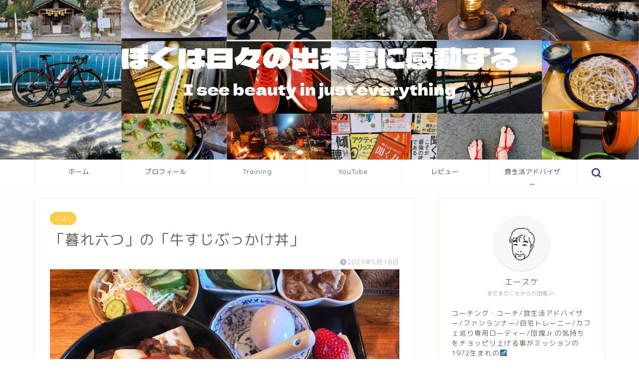

--- FILE ---
content_type: text/html; charset=UTF-8
request_url: https://boku-hibi.com/kuremuttu/
body_size: 18785
content:
<!DOCTYPE html>
<html lang="ja">
<head prefix="og: http://ogp.me/ns# fb: http://ogp.me/ns/fb# article: http://ogp.me/ns/article#">
<meta charset="utf-8">
<meta http-equiv="X-UA-Compatible" content="IE=edge">
<meta name="viewport" content="width=device-width, initial-scale=1">
<!-- ここからOGP -->
<meta property="og:type" content="blog">
<meta property="og:title" content="「暮れ六つ」の「牛すじぶっかけ丼」｜ぼくは日々の出来事に感動する"> 
<meta property="og:url" content="https://boku-hibi.com/kuremuttu/"> 
<meta property="og:description" content="ひるごはん 50歳を過ぎた今、あと何回美味しいごはんを食べられるんだろう。。 （´-`）.｡oO（どうせだったら美味い飯"> 
<meta property="og:image" content="https://boku-hibi.com/wp-content/uploads/2023/04/IMG_4751.jpg">
<meta property="og:site_name" content="ぼくは日々の出来事に感動する">
<meta property="fb:admins" content="">
<meta name="twitter:card" content="summary_large_image">
<meta name="twitter:site" content="@bokuhibi8">
<!-- ここまでOGP --> 

<meta name="description" itemprop="description" content="ひるごはん 50歳を過ぎた今、あと何回美味しいごはんを食べられるんだろう。。 （´-`）.｡oO（どうせだったら美味い飯" >
<link rel="shortcut icon" href="https://boku-hibi.com/wp-content/themes/jin/favicon.ico">

<title>「暮れ六つ」の「牛すじぶっかけ丼」｜ぼくは日々の出来事に感動する</title>
<meta name='robots' content='max-image-preview:large' />
<link rel='dns-prefetch' href='//ajax.googleapis.com' />
<link rel='dns-prefetch' href='//cdnjs.cloudflare.com' />
<link rel='dns-prefetch' href='//use.fontawesome.com' />
<link rel="alternate" type="application/rss+xml" title="ぼくは日々の出来事に感動する &raquo; フィード" href="https://boku-hibi.com/feed/" />
<link rel="alternate" type="application/rss+xml" title="ぼくは日々の出来事に感動する &raquo; コメントフィード" href="https://boku-hibi.com/comments/feed/" />
<link rel="alternate" type="application/rss+xml" title="ぼくは日々の出来事に感動する &raquo; 「暮れ六つ」の「牛すじぶっかけ丼」 のコメントのフィード" href="https://boku-hibi.com/kuremuttu/feed/" />
<script type="text/javascript">
window._wpemojiSettings = {"baseUrl":"https:\/\/s.w.org\/images\/core\/emoji\/14.0.0\/72x72\/","ext":".png","svgUrl":"https:\/\/s.w.org\/images\/core\/emoji\/14.0.0\/svg\/","svgExt":".svg","source":{"concatemoji":"https:\/\/boku-hibi.com\/wp-includes\/js\/wp-emoji-release.min.js?ver=6.3.7"}};
/*! This file is auto-generated */
!function(i,n){var o,s,e;function c(e){try{var t={supportTests:e,timestamp:(new Date).valueOf()};sessionStorage.setItem(o,JSON.stringify(t))}catch(e){}}function p(e,t,n){e.clearRect(0,0,e.canvas.width,e.canvas.height),e.fillText(t,0,0);var t=new Uint32Array(e.getImageData(0,0,e.canvas.width,e.canvas.height).data),r=(e.clearRect(0,0,e.canvas.width,e.canvas.height),e.fillText(n,0,0),new Uint32Array(e.getImageData(0,0,e.canvas.width,e.canvas.height).data));return t.every(function(e,t){return e===r[t]})}function u(e,t,n){switch(t){case"flag":return n(e,"\ud83c\udff3\ufe0f\u200d\u26a7\ufe0f","\ud83c\udff3\ufe0f\u200b\u26a7\ufe0f")?!1:!n(e,"\ud83c\uddfa\ud83c\uddf3","\ud83c\uddfa\u200b\ud83c\uddf3")&&!n(e,"\ud83c\udff4\udb40\udc67\udb40\udc62\udb40\udc65\udb40\udc6e\udb40\udc67\udb40\udc7f","\ud83c\udff4\u200b\udb40\udc67\u200b\udb40\udc62\u200b\udb40\udc65\u200b\udb40\udc6e\u200b\udb40\udc67\u200b\udb40\udc7f");case"emoji":return!n(e,"\ud83e\udef1\ud83c\udffb\u200d\ud83e\udef2\ud83c\udfff","\ud83e\udef1\ud83c\udffb\u200b\ud83e\udef2\ud83c\udfff")}return!1}function f(e,t,n){var r="undefined"!=typeof WorkerGlobalScope&&self instanceof WorkerGlobalScope?new OffscreenCanvas(300,150):i.createElement("canvas"),a=r.getContext("2d",{willReadFrequently:!0}),o=(a.textBaseline="top",a.font="600 32px Arial",{});return e.forEach(function(e){o[e]=t(a,e,n)}),o}function t(e){var t=i.createElement("script");t.src=e,t.defer=!0,i.head.appendChild(t)}"undefined"!=typeof Promise&&(o="wpEmojiSettingsSupports",s=["flag","emoji"],n.supports={everything:!0,everythingExceptFlag:!0},e=new Promise(function(e){i.addEventListener("DOMContentLoaded",e,{once:!0})}),new Promise(function(t){var n=function(){try{var e=JSON.parse(sessionStorage.getItem(o));if("object"==typeof e&&"number"==typeof e.timestamp&&(new Date).valueOf()<e.timestamp+604800&&"object"==typeof e.supportTests)return e.supportTests}catch(e){}return null}();if(!n){if("undefined"!=typeof Worker&&"undefined"!=typeof OffscreenCanvas&&"undefined"!=typeof URL&&URL.createObjectURL&&"undefined"!=typeof Blob)try{var e="postMessage("+f.toString()+"("+[JSON.stringify(s),u.toString(),p.toString()].join(",")+"));",r=new Blob([e],{type:"text/javascript"}),a=new Worker(URL.createObjectURL(r),{name:"wpTestEmojiSupports"});return void(a.onmessage=function(e){c(n=e.data),a.terminate(),t(n)})}catch(e){}c(n=f(s,u,p))}t(n)}).then(function(e){for(var t in e)n.supports[t]=e[t],n.supports.everything=n.supports.everything&&n.supports[t],"flag"!==t&&(n.supports.everythingExceptFlag=n.supports.everythingExceptFlag&&n.supports[t]);n.supports.everythingExceptFlag=n.supports.everythingExceptFlag&&!n.supports.flag,n.DOMReady=!1,n.readyCallback=function(){n.DOMReady=!0}}).then(function(){return e}).then(function(){var e;n.supports.everything||(n.readyCallback(),(e=n.source||{}).concatemoji?t(e.concatemoji):e.wpemoji&&e.twemoji&&(t(e.twemoji),t(e.wpemoji)))}))}((window,document),window._wpemojiSettings);
</script>
<style type="text/css">
img.wp-smiley,
img.emoji {
	display: inline !important;
	border: none !important;
	box-shadow: none !important;
	height: 1em !important;
	width: 1em !important;
	margin: 0 0.07em !important;
	vertical-align: -0.1em !important;
	background: none !important;
	padding: 0 !important;
}
</style>
	<link rel='stylesheet' id='wp-block-library-css' href='https://boku-hibi.com/wp-includes/css/dist/block-library/style.min.css?ver=6.3.7' type='text/css' media='all' />
<style id='classic-theme-styles-inline-css' type='text/css'>
/*! This file is auto-generated */
.wp-block-button__link{color:#fff;background-color:#32373c;border-radius:9999px;box-shadow:none;text-decoration:none;padding:calc(.667em + 2px) calc(1.333em + 2px);font-size:1.125em}.wp-block-file__button{background:#32373c;color:#fff;text-decoration:none}
</style>
<style id='global-styles-inline-css' type='text/css'>
body{--wp--preset--color--black: #000000;--wp--preset--color--cyan-bluish-gray: #abb8c3;--wp--preset--color--white: #ffffff;--wp--preset--color--pale-pink: #f78da7;--wp--preset--color--vivid-red: #cf2e2e;--wp--preset--color--luminous-vivid-orange: #ff6900;--wp--preset--color--luminous-vivid-amber: #fcb900;--wp--preset--color--light-green-cyan: #7bdcb5;--wp--preset--color--vivid-green-cyan: #00d084;--wp--preset--color--pale-cyan-blue: #8ed1fc;--wp--preset--color--vivid-cyan-blue: #0693e3;--wp--preset--color--vivid-purple: #9b51e0;--wp--preset--gradient--vivid-cyan-blue-to-vivid-purple: linear-gradient(135deg,rgba(6,147,227,1) 0%,rgb(155,81,224) 100%);--wp--preset--gradient--light-green-cyan-to-vivid-green-cyan: linear-gradient(135deg,rgb(122,220,180) 0%,rgb(0,208,130) 100%);--wp--preset--gradient--luminous-vivid-amber-to-luminous-vivid-orange: linear-gradient(135deg,rgba(252,185,0,1) 0%,rgba(255,105,0,1) 100%);--wp--preset--gradient--luminous-vivid-orange-to-vivid-red: linear-gradient(135deg,rgba(255,105,0,1) 0%,rgb(207,46,46) 100%);--wp--preset--gradient--very-light-gray-to-cyan-bluish-gray: linear-gradient(135deg,rgb(238,238,238) 0%,rgb(169,184,195) 100%);--wp--preset--gradient--cool-to-warm-spectrum: linear-gradient(135deg,rgb(74,234,220) 0%,rgb(151,120,209) 20%,rgb(207,42,186) 40%,rgb(238,44,130) 60%,rgb(251,105,98) 80%,rgb(254,248,76) 100%);--wp--preset--gradient--blush-light-purple: linear-gradient(135deg,rgb(255,206,236) 0%,rgb(152,150,240) 100%);--wp--preset--gradient--blush-bordeaux: linear-gradient(135deg,rgb(254,205,165) 0%,rgb(254,45,45) 50%,rgb(107,0,62) 100%);--wp--preset--gradient--luminous-dusk: linear-gradient(135deg,rgb(255,203,112) 0%,rgb(199,81,192) 50%,rgb(65,88,208) 100%);--wp--preset--gradient--pale-ocean: linear-gradient(135deg,rgb(255,245,203) 0%,rgb(182,227,212) 50%,rgb(51,167,181) 100%);--wp--preset--gradient--electric-grass: linear-gradient(135deg,rgb(202,248,128) 0%,rgb(113,206,126) 100%);--wp--preset--gradient--midnight: linear-gradient(135deg,rgb(2,3,129) 0%,rgb(40,116,252) 100%);--wp--preset--font-size--small: 13px;--wp--preset--font-size--medium: 20px;--wp--preset--font-size--large: 36px;--wp--preset--font-size--x-large: 42px;--wp--preset--spacing--20: 0.44rem;--wp--preset--spacing--30: 0.67rem;--wp--preset--spacing--40: 1rem;--wp--preset--spacing--50: 1.5rem;--wp--preset--spacing--60: 2.25rem;--wp--preset--spacing--70: 3.38rem;--wp--preset--spacing--80: 5.06rem;--wp--preset--shadow--natural: 6px 6px 9px rgba(0, 0, 0, 0.2);--wp--preset--shadow--deep: 12px 12px 50px rgba(0, 0, 0, 0.4);--wp--preset--shadow--sharp: 6px 6px 0px rgba(0, 0, 0, 0.2);--wp--preset--shadow--outlined: 6px 6px 0px -3px rgba(255, 255, 255, 1), 6px 6px rgba(0, 0, 0, 1);--wp--preset--shadow--crisp: 6px 6px 0px rgba(0, 0, 0, 1);}:where(.is-layout-flex){gap: 0.5em;}:where(.is-layout-grid){gap: 0.5em;}body .is-layout-flow > .alignleft{float: left;margin-inline-start: 0;margin-inline-end: 2em;}body .is-layout-flow > .alignright{float: right;margin-inline-start: 2em;margin-inline-end: 0;}body .is-layout-flow > .aligncenter{margin-left: auto !important;margin-right: auto !important;}body .is-layout-constrained > .alignleft{float: left;margin-inline-start: 0;margin-inline-end: 2em;}body .is-layout-constrained > .alignright{float: right;margin-inline-start: 2em;margin-inline-end: 0;}body .is-layout-constrained > .aligncenter{margin-left: auto !important;margin-right: auto !important;}body .is-layout-constrained > :where(:not(.alignleft):not(.alignright):not(.alignfull)){max-width: var(--wp--style--global--content-size);margin-left: auto !important;margin-right: auto !important;}body .is-layout-constrained > .alignwide{max-width: var(--wp--style--global--wide-size);}body .is-layout-flex{display: flex;}body .is-layout-flex{flex-wrap: wrap;align-items: center;}body .is-layout-flex > *{margin: 0;}body .is-layout-grid{display: grid;}body .is-layout-grid > *{margin: 0;}:where(.wp-block-columns.is-layout-flex){gap: 2em;}:where(.wp-block-columns.is-layout-grid){gap: 2em;}:where(.wp-block-post-template.is-layout-flex){gap: 1.25em;}:where(.wp-block-post-template.is-layout-grid){gap: 1.25em;}.has-black-color{color: var(--wp--preset--color--black) !important;}.has-cyan-bluish-gray-color{color: var(--wp--preset--color--cyan-bluish-gray) !important;}.has-white-color{color: var(--wp--preset--color--white) !important;}.has-pale-pink-color{color: var(--wp--preset--color--pale-pink) !important;}.has-vivid-red-color{color: var(--wp--preset--color--vivid-red) !important;}.has-luminous-vivid-orange-color{color: var(--wp--preset--color--luminous-vivid-orange) !important;}.has-luminous-vivid-amber-color{color: var(--wp--preset--color--luminous-vivid-amber) !important;}.has-light-green-cyan-color{color: var(--wp--preset--color--light-green-cyan) !important;}.has-vivid-green-cyan-color{color: var(--wp--preset--color--vivid-green-cyan) !important;}.has-pale-cyan-blue-color{color: var(--wp--preset--color--pale-cyan-blue) !important;}.has-vivid-cyan-blue-color{color: var(--wp--preset--color--vivid-cyan-blue) !important;}.has-vivid-purple-color{color: var(--wp--preset--color--vivid-purple) !important;}.has-black-background-color{background-color: var(--wp--preset--color--black) !important;}.has-cyan-bluish-gray-background-color{background-color: var(--wp--preset--color--cyan-bluish-gray) !important;}.has-white-background-color{background-color: var(--wp--preset--color--white) !important;}.has-pale-pink-background-color{background-color: var(--wp--preset--color--pale-pink) !important;}.has-vivid-red-background-color{background-color: var(--wp--preset--color--vivid-red) !important;}.has-luminous-vivid-orange-background-color{background-color: var(--wp--preset--color--luminous-vivid-orange) !important;}.has-luminous-vivid-amber-background-color{background-color: var(--wp--preset--color--luminous-vivid-amber) !important;}.has-light-green-cyan-background-color{background-color: var(--wp--preset--color--light-green-cyan) !important;}.has-vivid-green-cyan-background-color{background-color: var(--wp--preset--color--vivid-green-cyan) !important;}.has-pale-cyan-blue-background-color{background-color: var(--wp--preset--color--pale-cyan-blue) !important;}.has-vivid-cyan-blue-background-color{background-color: var(--wp--preset--color--vivid-cyan-blue) !important;}.has-vivid-purple-background-color{background-color: var(--wp--preset--color--vivid-purple) !important;}.has-black-border-color{border-color: var(--wp--preset--color--black) !important;}.has-cyan-bluish-gray-border-color{border-color: var(--wp--preset--color--cyan-bluish-gray) !important;}.has-white-border-color{border-color: var(--wp--preset--color--white) !important;}.has-pale-pink-border-color{border-color: var(--wp--preset--color--pale-pink) !important;}.has-vivid-red-border-color{border-color: var(--wp--preset--color--vivid-red) !important;}.has-luminous-vivid-orange-border-color{border-color: var(--wp--preset--color--luminous-vivid-orange) !important;}.has-luminous-vivid-amber-border-color{border-color: var(--wp--preset--color--luminous-vivid-amber) !important;}.has-light-green-cyan-border-color{border-color: var(--wp--preset--color--light-green-cyan) !important;}.has-vivid-green-cyan-border-color{border-color: var(--wp--preset--color--vivid-green-cyan) !important;}.has-pale-cyan-blue-border-color{border-color: var(--wp--preset--color--pale-cyan-blue) !important;}.has-vivid-cyan-blue-border-color{border-color: var(--wp--preset--color--vivid-cyan-blue) !important;}.has-vivid-purple-border-color{border-color: var(--wp--preset--color--vivid-purple) !important;}.has-vivid-cyan-blue-to-vivid-purple-gradient-background{background: var(--wp--preset--gradient--vivid-cyan-blue-to-vivid-purple) !important;}.has-light-green-cyan-to-vivid-green-cyan-gradient-background{background: var(--wp--preset--gradient--light-green-cyan-to-vivid-green-cyan) !important;}.has-luminous-vivid-amber-to-luminous-vivid-orange-gradient-background{background: var(--wp--preset--gradient--luminous-vivid-amber-to-luminous-vivid-orange) !important;}.has-luminous-vivid-orange-to-vivid-red-gradient-background{background: var(--wp--preset--gradient--luminous-vivid-orange-to-vivid-red) !important;}.has-very-light-gray-to-cyan-bluish-gray-gradient-background{background: var(--wp--preset--gradient--very-light-gray-to-cyan-bluish-gray) !important;}.has-cool-to-warm-spectrum-gradient-background{background: var(--wp--preset--gradient--cool-to-warm-spectrum) !important;}.has-blush-light-purple-gradient-background{background: var(--wp--preset--gradient--blush-light-purple) !important;}.has-blush-bordeaux-gradient-background{background: var(--wp--preset--gradient--blush-bordeaux) !important;}.has-luminous-dusk-gradient-background{background: var(--wp--preset--gradient--luminous-dusk) !important;}.has-pale-ocean-gradient-background{background: var(--wp--preset--gradient--pale-ocean) !important;}.has-electric-grass-gradient-background{background: var(--wp--preset--gradient--electric-grass) !important;}.has-midnight-gradient-background{background: var(--wp--preset--gradient--midnight) !important;}.has-small-font-size{font-size: var(--wp--preset--font-size--small) !important;}.has-medium-font-size{font-size: var(--wp--preset--font-size--medium) !important;}.has-large-font-size{font-size: var(--wp--preset--font-size--large) !important;}.has-x-large-font-size{font-size: var(--wp--preset--font-size--x-large) !important;}
.wp-block-navigation a:where(:not(.wp-element-button)){color: inherit;}
:where(.wp-block-post-template.is-layout-flex){gap: 1.25em;}:where(.wp-block-post-template.is-layout-grid){gap: 1.25em;}
:where(.wp-block-columns.is-layout-flex){gap: 2em;}:where(.wp-block-columns.is-layout-grid){gap: 2em;}
.wp-block-pullquote{font-size: 1.5em;line-height: 1.6;}
</style>
<link rel='stylesheet' id='contact-form-7-css' href='https://boku-hibi.com/wp-content/plugins/contact-form-7/includes/css/styles.css?ver=5.6.3' type='text/css' media='all' />
<link rel='stylesheet' id='parent-style-css' href='https://boku-hibi.com/wp-content/themes/jin/style.css?ver=6.3.7' type='text/css' media='all' />
<link rel='stylesheet' id='theme-style-css' href='https://boku-hibi.com/wp-content/themes/jin-child/style.css?ver=6.3.7' type='text/css' media='all' />
<link rel='stylesheet' id='fontawesome-style-css' href='https://use.fontawesome.com/releases/v5.6.3/css/all.css?ver=6.3.7' type='text/css' media='all' />
<link rel='stylesheet' id='swiper-style-css' href='https://cdnjs.cloudflare.com/ajax/libs/Swiper/4.0.7/css/swiper.min.css?ver=6.3.7' type='text/css' media='all' />
<link rel="https://api.w.org/" href="https://boku-hibi.com/wp-json/" /><link rel="alternate" type="application/json" href="https://boku-hibi.com/wp-json/wp/v2/posts/12145" /><link rel="canonical" href="https://boku-hibi.com/kuremuttu/" />
<link rel='shortlink' href='https://boku-hibi.com/?p=12145' />
<link rel="alternate" type="application/json+oembed" href="https://boku-hibi.com/wp-json/oembed/1.0/embed?url=https%3A%2F%2Fboku-hibi.com%2Fkuremuttu%2F" />
<link rel="alternate" type="text/xml+oembed" href="https://boku-hibi.com/wp-json/oembed/1.0/embed?url=https%3A%2F%2Fboku-hibi.com%2Fkuremuttu%2F&#038;format=xml" />
	<style type="text/css">
		#wrapper{
							background-color: #fffdf9;
				background-image: url();
					}
		.related-entry-headline-text span:before,
		#comment-title span:before,
		#reply-title span:before{
			background-color: #3b4675;
			border-color: #3b4675!important;
		}
		
		#breadcrumb:after,
		#page-top a{	
			background-color: #3b4675;
		}
				footer{
			background-color: #3b4675;
		}
		.footer-inner a,
		#copyright,
		#copyright-center{
			border-color: #fff!important;
			color: #fff!important;
		}
		#footer-widget-area
		{
			border-color: #fff!important;
		}
				.page-top-footer a{
			color: #3b4675!important;
		}
				#breadcrumb ul li,
		#breadcrumb ul li a{
			color: #3b4675!important;
		}
		
		body,
		a,
		a:link,
		a:visited,
		.my-profile,
		.widgettitle,
		.tabBtn-mag label{
			color: #686357;
		}
		a:hover{
			color: #ffcd44;
		}
						.widget_nav_menu ul > li > a:before,
		.widget_categories ul > li > a:before,
		.widget_pages ul > li > a:before,
		.widget_recent_entries ul > li > a:before,
		.widget_archive ul > li > a:before,
		.widget_archive form:after,
		.widget_categories form:after,
		.widget_nav_menu ul > li > ul.sub-menu > li > a:before,
		.widget_categories ul > li > .children > li > a:before,
		.widget_pages ul > li > .children > li > a:before,
		.widget_nav_menu ul > li > ul.sub-menu > li > ul.sub-menu li > a:before,
		.widget_categories ul > li > .children > li > .children li > a:before,
		.widget_pages ul > li > .children > li > .children li > a:before{
			color: #3b4675;
		}
		.widget_nav_menu ul .sub-menu .sub-menu li a:before{
			background-color: #686357!important;
		}
		footer .footer-widget,
		footer .footer-widget a,
		footer .footer-widget ul li,
		.footer-widget.widget_nav_menu ul > li > a:before,
		.footer-widget.widget_categories ul > li > a:before,
		.footer-widget.widget_recent_entries ul > li > a:before,
		.footer-widget.widget_pages ul > li > a:before,
		.footer-widget.widget_archive ul > li > a:before,
		footer .widget_tag_cloud .tagcloud a:before{
			color: #fff!important;
			border-color: #fff!important;
		}
		footer .footer-widget .widgettitle{
			color: #fff!important;
			border-color: #ffcd44!important;
		}
		footer .widget_nav_menu ul .children .children li a:before,
		footer .widget_categories ul .children .children li a:before,
		footer .widget_nav_menu ul .sub-menu .sub-menu li a:before{
			background-color: #fff!important;
		}
		#drawernav a:hover,
		.post-list-title,
		#prev-next p,
		#toc_container .toc_list li a{
			color: #686357!important;
		}
		
		#header-box{
			background-color: #3b4675;
		}
						@media (min-width: 768px) {
		#header-box .header-box10-bg:before,
		#header-box .header-box11-bg:before{
			border-radius: 2px;
		}
		}
										@media (min-width: 768px) {
			.top-image-meta{
				margin-top: calc(0px - 30px);
			}
		}
		@media (min-width: 1200px) {
			.top-image-meta{
				margin-top: calc(0px);
			}
		}
				.pickup-contents:before{
			background-color: #3b4675!important;
		}
		
		.main-image-text{
			color: #3b4675;
		}
		.main-image-text-sub{
			color: #686357;
		}
		
				@media (min-width: 481px) {
			#site-info{
				padding-top: 20px!important;
				padding-bottom: 20px!important;
			}
		}
		
		#site-info span a{
			color: #ffffff!important;
		}
		
				#headmenu .headsns .line a svg{
			fill: #3b4675!important;
		}
		#headmenu .headsns a,
		#headmenu{
			color: #3b4675!important;
			border-color:#3b4675!important;
		}
						.profile-follow .line-sns a svg{
			fill: #3b4675!important;
		}
		.profile-follow .line-sns a:hover svg{
			fill: #ffcd44!important;
		}
		.profile-follow a{
			color: #3b4675!important;
			border-color:#3b4675!important;
		}
		.profile-follow a:hover,
		#headmenu .headsns a:hover{
			color:#ffcd44!important;
			border-color:#ffcd44!important;
		}
				.search-box:hover{
			color:#ffcd44!important;
			border-color:#ffcd44!important;
		}
				#header #headmenu .headsns .line a:hover svg{
			fill:#ffcd44!important;
		}
		.cps-icon-bar,
		#navtoggle:checked + .sp-menu-open .cps-icon-bar{
			background-color: #ffffff;
		}
		#nav-container{
			background-color: #ffffff;
		}
		.menu-box .menu-item svg{
			fill:#3b4675;
		}
		#drawernav ul.menu-box > li > a,
		#drawernav2 ul.menu-box > li > a,
		#drawernav3 ul.menu-box > li > a,
		#drawernav4 ul.menu-box > li > a,
		#drawernav5 ul.menu-box > li > a,
		#drawernav ul.menu-box > li.menu-item-has-children:after,
		#drawernav2 ul.menu-box > li.menu-item-has-children:after,
		#drawernav3 ul.menu-box > li.menu-item-has-children:after,
		#drawernav4 ul.menu-box > li.menu-item-has-children:after,
		#drawernav5 ul.menu-box > li.menu-item-has-children:after{
			color: #3b4675!important;
		}
		#drawernav ul.menu-box li a,
		#drawernav2 ul.menu-box li a,
		#drawernav3 ul.menu-box li a,
		#drawernav4 ul.menu-box li a,
		#drawernav5 ul.menu-box li a{
			font-size: 13px!important;
		}
		#drawernav3 ul.menu-box > li{
			color: #686357!important;
		}
		#drawernav4 .menu-box > .menu-item > a:after,
		#drawernav3 .menu-box > .menu-item > a:after,
		#drawernav .menu-box > .menu-item > a:after{
			background-color: #3b4675!important;
		}
		#drawernav2 .menu-box > .menu-item:hover,
		#drawernav5 .menu-box > .menu-item:hover{
			border-top-color: #3b4675!important;
		}
				.cps-info-bar a{
			background-color: #ffcd44!important;
		}
				@media (min-width: 768px) {
			.post-list-mag .post-list-item:not(:nth-child(2n)){
				margin-right: 2.6%;
			}
		}
				@media (min-width: 768px) {
			#tab-1:checked ~ .tabBtn-mag li [for="tab-1"]:after,
			#tab-2:checked ~ .tabBtn-mag li [for="tab-2"]:after,
			#tab-3:checked ~ .tabBtn-mag li [for="tab-3"]:after,
			#tab-4:checked ~ .tabBtn-mag li [for="tab-4"]:after{
				border-top-color: #3b4675!important;
			}
			.tabBtn-mag label{
				border-bottom-color: #3b4675!important;
			}
		}
		#tab-1:checked ~ .tabBtn-mag li [for="tab-1"],
		#tab-2:checked ~ .tabBtn-mag li [for="tab-2"],
		#tab-3:checked ~ .tabBtn-mag li [for="tab-3"],
		#tab-4:checked ~ .tabBtn-mag li [for="tab-4"],
		#prev-next a.next:after,
		#prev-next a.prev:after,
		.more-cat-button a:hover span:before{
			background-color: #3b4675!important;
		}
		

		.swiper-slide .post-list-cat,
		.post-list-mag .post-list-cat,
		.post-list-mag3col .post-list-cat,
		.post-list-mag-sp1col .post-list-cat,
		.swiper-pagination-bullet-active,
		.pickup-cat,
		.post-list .post-list-cat,
		#breadcrumb .bcHome a:hover span:before,
		.popular-item:nth-child(1) .pop-num,
		.popular-item:nth-child(2) .pop-num,
		.popular-item:nth-child(3) .pop-num{
			background-color: #ffcd44!important;
		}
		.sidebar-btn a,
		.profile-sns-menu{
			background-color: #ffcd44!important;
		}
		.sp-sns-menu a,
		.pickup-contents-box a:hover .pickup-title{
			border-color: #3b4675!important;
			color: #3b4675!important;
		}
				.pro-line svg{
			fill: #3b4675!important;
		}
		.cps-post-cat a,
		.meta-cat,
		.popular-cat{
			background-color: #ffcd44!important;
			border-color: #ffcd44!important;
		}
		.tagicon,
		.tag-box a,
		#toc_container .toc_list > li,
		#toc_container .toc_title{
			color: #3b4675!important;
		}
		.widget_tag_cloud a::before{
			color: #686357!important;
		}
		.tag-box a,
		#toc_container:before{
			border-color: #3b4675!important;
		}
		.cps-post-cat a:hover{
			color: #ffcd44!important;
		}
		.pagination li:not([class*="current"]) a:hover,
		.widget_tag_cloud a:hover{
			background-color: #3b4675!important;
		}
		.pagination li:not([class*="current"]) a:hover{
			opacity: 0.5!important;
		}
		.pagination li.current a{
			background-color: #3b4675!important;
			border-color: #3b4675!important;
		}
		.nextpage a:hover span {
			color: #3b4675!important;
			border-color: #3b4675!important;
		}
		.cta-content:before{
			background-color: #3b4675!important;
		}
		.cta-text,
		.info-title{
			color: #686357!important;
		}
		#footer-widget-area.footer_style1 .widgettitle{
			border-color: #ffcd44!important;
		}
		.sidebar_style1 .widgettitle,
		.sidebar_style5 .widgettitle{
			border-color: #3b4675!important;
		}
		.sidebar_style2 .widgettitle,
		.sidebar_style4 .widgettitle,
		.sidebar_style6 .widgettitle,
		#home-bottom-widget .widgettitle,
		#home-top-widget .widgettitle,
		#post-bottom-widget .widgettitle,
		#post-top-widget .widgettitle{
			background-color: #3b4675!important;
		}
		#home-bottom-widget .widget_search .search-box input[type="submit"],
		#home-top-widget .widget_search .search-box input[type="submit"],
		#post-bottom-widget .widget_search .search-box input[type="submit"],
		#post-top-widget .widget_search .search-box input[type="submit"]{
			background-color: #ffcd44!important;
		}
		
		.tn-logo-size{
			font-size: %!important;
		}
		@media (min-width: 481px) {
		.tn-logo-size img{
			width: calc(%*0.5)!important;
		}
		}
		@media (min-width: 768px) {
		.tn-logo-size img{
			width: calc(%*2.2)!important;
		}
		}
		@media (min-width: 1200px) {
		.tn-logo-size img{
			width: %!important;
		}
		}
		.sp-logo-size{
			font-size: 100%!important;
		}
		.sp-logo-size img{
			width: 100%!important;
		}
				.cps-post-main ul > li:before,
		.cps-post-main ol > li:before{
			background-color: #ffcd44!important;
		}
		.profile-card .profile-title{
			background-color: #3b4675!important;
		}
		.profile-card{
			border-color: #3b4675!important;
		}
		.cps-post-main a{
			color:#ffcd44;
		}
		.cps-post-main .marker{
			background: -webkit-linear-gradient( transparent 60%, #fff1ce 0% ) ;
			background: linear-gradient( transparent 60%, #fff1ce 0% ) ;
		}
		.cps-post-main .marker2{
			background: -webkit-linear-gradient( transparent 60%, #d9f4ab 0% ) ;
			background: linear-gradient( transparent 60%, #d9f4ab 0% ) ;
		}
		.cps-post-main .jic-sc{
			color:#e9546b;
		}
		
		
		.simple-box1{
			border-color:#3b4675!important;
		}
		.simple-box2{
			border-color:#f2bf7d!important;
		}
		.simple-box3{
			border-color:#b5e28a!important;
		}
		.simple-box4{
			border-color:#7badd8!important;
		}
		.simple-box4:before{
			background-color: #7badd8;
		}
		.simple-box5{
			border-color:#e896c7!important;
		}
		.simple-box5:before{
			background-color: #e896c7;
		}
		.simple-box6{
			background-color:#fffdef!important;
		}
		.simple-box7{
			border-color:#def1f9!important;
		}
		.simple-box7:before{
			background-color:#def1f9!important;
		}
		.simple-box8{
			border-color:#96ddc1!important;
		}
		.simple-box8:before{
			background-color:#96ddc1!important;
		}
		.simple-box9:before{
			background-color:#e1c0e8!important;
		}
				.simple-box9:after{
			border-color:#e1c0e8 #e1c0e8 #fff #fff!important;
		}
				
		.kaisetsu-box1:before,
		.kaisetsu-box1-title{
			background-color:#ffb49e!important;
		}
		.kaisetsu-box2{
			border-color:#3b4675!important;
		}
		.kaisetsu-box2-title{
			background-color:#3b4675!important;
		}
		.kaisetsu-box4{
			border-color:#ea91a9!important;
		}
		.kaisetsu-box4-title{
			background-color:#ea91a9!important;
		}
		.kaisetsu-box5:before{
			background-color:#57b3ba!important;
		}
		.kaisetsu-box5-title{
			background-color:#57b3ba!important;
		}
		
		.concept-box1{
			border-color:#85db8f!important;
		}
		.concept-box1:after{
			background-color:#85db8f!important;
		}
		.concept-box1:before{
			content:"ポイント"!important;
			color:#85db8f!important;
		}
		.concept-box2{
			border-color:#f7cf6a!important;
		}
		.concept-box2:after{
			background-color:#f7cf6a!important;
		}
		.concept-box2:before{
			content:"注意点"!important;
			color:#f7cf6a!important;
		}
		.concept-box3{
			border-color:#86cee8!important;
		}
		.concept-box3:after{
			background-color:#86cee8!important;
		}
		.concept-box3:before{
			content:"良い例"!important;
			color:#86cee8!important;
		}
		.concept-box4{
			border-color:#ed8989!important;
		}
		.concept-box4:after{
			background-color:#ed8989!important;
		}
		.concept-box4:before{
			content:"悪い例"!important;
			color:#ed8989!important;
		}
		.concept-box5{
			border-color:#9e9e9e!important;
		}
		.concept-box5:after{
			background-color:#9e9e9e!important;
		}
		.concept-box5:before{
			content:"参考"!important;
			color:#9e9e9e!important;
		}
		.concept-box6{
			border-color:#8eaced!important;
		}
		.concept-box6:after{
			background-color:#8eaced!important;
		}
		.concept-box6:before{
			content:"今日の積み上げ"!important;
			color:#8eaced!important;
		}
		
		.innerlink-box1,
		.blog-card{
			border-color:#ffcd44!important;
		}
		.innerlink-box1-title{
			background-color:#ffcd44!important;
			border-color:#ffcd44!important;
		}
		.innerlink-box1:before,
		.blog-card-hl-box{
			background-color:#ffcd44!important;
		}
				
		.jin-ac-box01-title::after{
			color: #3b4675;
		}
		
		.color-button01 a,
		.color-button01 a:hover,
		.color-button01:before{
			background-color: #3b4675!important;
		}
		.top-image-btn-color a,
		.top-image-btn-color a:hover,
		.top-image-btn-color:before{
			background-color: #ffcd44!important;
		}
		.color-button02 a,
		.color-button02 a:hover,
		.color-button02:before{
			background-color: #ffcd44!important;
		}
		
		.color-button01-big a,
		.color-button01-big a:hover,
		.color-button01-big:before{
			background-color: #ffcd44!important;
		}
		.color-button01-big a,
		.color-button01-big:before{
			border-radius: 5px!important;
		}
		.color-button01-big a{
			padding-top: 20px!important;
			padding-bottom: 20px!important;
		}
		
		.color-button02-big a,
		.color-button02-big a:hover,
		.color-button02-big:before{
			background-color: #495175!important;
		}
		.color-button02-big a,
		.color-button02-big:before{
			border-radius: 40px!important;
		}
		.color-button02-big a{
			padding-top: 20px!important;
			padding-bottom: 20px!important;
		}
				.color-button01-big{
			width: 75%!important;
		}
		.color-button02-big{
			width: 75%!important;
		}
				
		
					.top-image-btn-color:before,
			.color-button01:before,
			.color-button02:before,
			.color-button01-big:before,
			.color-button02-big:before{
				bottom: -1px;
				left: -1px;
				width: 100%;
				height: 100%;
				border-radius: 6px;
				box-shadow: 0px 1px 5px 0px rgba(0, 0, 0, 0.25);
				-webkit-transition: all .4s;
				transition: all .4s;
			}
			.top-image-btn-color a:hover,
			.color-button01 a:hover,
			.color-button02 a:hover,
			.color-button01-big a:hover,
			.color-button02-big a:hover{
				-webkit-transform: translateY(2px);
				transform: translateY(2px);
				-webkit-filter: brightness(0.95);
				 filter: brightness(0.95);
			}
			.top-image-btn-color:hover:before,
			.color-button01:hover:before,
			.color-button02:hover:before,
			.color-button01-big:hover:before,
			.color-button02-big:hover:before{
				-webkit-transform: translateY(2px);
				transform: translateY(2px);
				box-shadow: none!important;
			}
				
		.h2-style01 h2,
		.h2-style02 h2:before,
		.h2-style03 h2,
		.h2-style04 h2:before,
		.h2-style05 h2,
		.h2-style07 h2:before,
		.h2-style07 h2:after,
		.h3-style03 h3:before,
		.h3-style02 h3:before,
		.h3-style05 h3:before,
		.h3-style07 h3:before,
		.h2-style08 h2:after,
		.h2-style10 h2:before,
		.h2-style10 h2:after,
		.h3-style02 h3:after,
		.h4-style02 h4:before{
			background-color: #3b4675!important;
		}
		.h3-style01 h3,
		.h3-style04 h3,
		.h3-style05 h3,
		.h3-style06 h3,
		.h4-style01 h4,
		.h2-style02 h2,
		.h2-style08 h2,
		.h2-style08 h2:before,
		.h2-style09 h2,
		.h4-style03 h4{
			border-color: #3b4675!important;
		}
		.h2-style05 h2:before{
			border-top-color: #3b4675!important;
		}
		.h2-style06 h2:before,
		.sidebar_style3 .widgettitle:after{
			background-image: linear-gradient(
				-45deg,
				transparent 25%,
				#3b4675 25%,
				#3b4675 50%,
				transparent 50%,
				transparent 75%,
				#3b4675 75%,
				#3b4675			);
		}
				.jin-h2-icons.h2-style02 h2 .jic:before,
		.jin-h2-icons.h2-style04 h2 .jic:before,
		.jin-h2-icons.h2-style06 h2 .jic:before,
		.jin-h2-icons.h2-style07 h2 .jic:before,
		.jin-h2-icons.h2-style08 h2 .jic:before,
		.jin-h2-icons.h2-style09 h2 .jic:before,
		.jin-h2-icons.h2-style10 h2 .jic:before,
		.jin-h3-icons.h3-style01 h3 .jic:before,
		.jin-h3-icons.h3-style02 h3 .jic:before,
		.jin-h3-icons.h3-style03 h3 .jic:before,
		.jin-h3-icons.h3-style04 h3 .jic:before,
		.jin-h3-icons.h3-style05 h3 .jic:before,
		.jin-h3-icons.h3-style06 h3 .jic:before,
		.jin-h3-icons.h3-style07 h3 .jic:before,
		.jin-h4-icons.h4-style01 h4 .jic:before,
		.jin-h4-icons.h4-style02 h4 .jic:before,
		.jin-h4-icons.h4-style03 h4 .jic:before,
		.jin-h4-icons.h4-style04 h4 .jic:before{
			color:#3b4675;
		}
		
		@media all and (-ms-high-contrast:none){
			*::-ms-backdrop, .color-button01:before,
			.color-button02:before,
			.color-button01-big:before,
			.color-button02-big:before{
				background-color: #595857!important;
			}
		}
		
		.jin-lp-h2 h2,
		.jin-lp-h2 h2{
			background-color: transparent!important;
			border-color: transparent!important;
			color: #686357!important;
		}
		.jincolumn-h3style2{
			border-color:#3b4675!important;
		}
		.jinlph2-style1 h2:first-letter{
			color:#3b4675!important;
		}
		.jinlph2-style2 h2,
		.jinlph2-style3 h2{
			border-color:#3b4675!important;
		}
		.jin-photo-title .jin-fusen1-down,
		.jin-photo-title .jin-fusen1-even,
		.jin-photo-title .jin-fusen1-up{
			border-left-color:#3b4675;
		}
		.jin-photo-title .jin-fusen2,
		.jin-photo-title .jin-fusen3{
			background-color:#3b4675;
		}
		.jin-photo-title .jin-fusen2:before,
		.jin-photo-title .jin-fusen3:before {
			border-top-color: #3b4675;
		}
		.has-huge-font-size{
			font-size:42px!important;
		}
		.has-large-font-size{
			font-size:36px!important;
		}
		.has-medium-font-size{
			font-size:20px!important;
		}
		.has-normal-font-size{
			font-size:16px!important;
		}
		.has-small-font-size{
			font-size:13px!important;
		}
		
		
	</style>
<style type="text/css">.recentcomments a{display:inline !important;padding:0 !important;margin:0 !important;}</style>	<style type="text/css">
		/*<!-- rtoc -->*/
		.rtoc-mokuji-content {
			background-color: #ffffff;
		}

		.rtoc-mokuji-content.frame1 {
			border: 1px solid #405796;
		}

		.rtoc-mokuji-content #rtoc-mokuji-title {
			color: #405796;
		}

		.rtoc-mokuji-content .rtoc-mokuji li>a {
			color: #5c5f6b;
		}

		.rtoc-mokuji-content .mokuji_ul.level-1>.rtoc-item::before {
			background-color: #6a91c1 !important;
		}

		.rtoc-mokuji-content .mokuji_ul.level-2>.rtoc-item::before {
			background-color: #6a91c1 !important;
		}
		.rtoc-mokuji-content.frame2::before, .rtoc-mokuji-content.frame3, .rtoc-mokuji-content.frame4, .rtoc-mokuji-content.frame5{
			border-color:#405796!important;
		}
		.rtoc-mokuji-content.frame5::before, .rtoc-mokuji-content.frame5::after{
			background-color:#405796;
		}
		.widget #rtoc-mokuji-wrapper .rtoc-mokuji.level-1 .rtoc-item.rtoc-current:after,
		#scrollad #rtoc-mokuji-wrapper .rtoc-mokuji.level-1 .rtoc-item.rtoc-current:after{
			background-color: #6a91c1!important;
		}

		.cls-1,
		.cls-2 {
			stroke: #405796;
		}

		.rtoc-mokuji-content .decimal_ol.level-2>.rtoc-item::before,
		.rtoc-mokuji-content .mokuji_ol.level-2>.rtoc-item::before,
		.rtoc-mokuji-content .decimal_ol.level-2 > .rtoc-item::after {
			color: #6a91c1;
			background-color: #6a91c1;
		}
		.rtoc-mokuji-content .rtoc-mokuji.level-1 > .rtoc-item::before{
			color: #6a91c1;
		}

		.rtoc-mokuji-content .decimal_ol>.rtoc-item::after {
			background-color: #6a91c1!important;
		}

		.rtoc-mokuji-content .decimal_ol>.rtoc-item::before {
			color: #6a91c1;
		}
		/*rtoc_return*/
		#rtoc_return a::before {
			background-image: url(https://boku-hibi.com/wp-content/plugins/rich-table-of-content/include/../img/rtoc_return.png);
		}

		#rtoc_return a {
			background-color: #6a91c1 !important;
		}

		/* アクセントポイント */
		.rtoc-mokuji-content .level-1>.rtoc-item #rtocAC.accent-point::after {
			background-color: #6a91c1;
		}

		.rtoc-mokuji-content .level-2>.rtoc-item #rtocAC.accent-point::after {
			background-color: #6a91c1;
		}
		/* rtoc_addon */
		
	</style>
			<style type="text/css" id="wp-custom-css">
			.proflink a{
	display:block;
	text-align:center;
	padding:7px 10px;
	background:#aaa;/*カラーは変更*/
	width:50%;
	margin:0 auto;
	margin-top:20px;
	border-radius:20px;
	border:3px double #fff;
	font-size:0.65rem;
	color:#fff;
}
.proflink a:hover{
		opacity:0.75;
}
@media (max-width: 767px) {
	.proflink a{
		margin-bottom:10px;
	}
}

/*スマホ トップの文字調整*/
@media (max-width: 767px) {
.post-list.basicstyle .post-list-item .post-list-inner .post-list-meta .post-list-title {
font-size: 14px;
line-height: 1.4;
}
}
		</style>
			
<!--カエレバCSS-->
<!--アプリーチCSS-->

<!-- Global site tag (gtag.js) - Google Analytics -->
<script async src="https://www.googletagmanager.com/gtag/js?id=G-Z2QJBN2Z5D"></script>
<script>
  window.dataLayer = window.dataLayer || [];
  function gtag(){dataLayer.push(arguments);}
  gtag('js', new Date());

  gtag('config', 'G-Z2QJBN2Z5D');
</script>
</head>
<body class="post-template-default single single-post postid-12145 single-format-standard" id="rm-style">
<div id="wrapper">

		
	<div id="scroll-content" class="animate-off">
	
		<!--ヘッダー-->

								

	

	
	<!--ヘッダー画像-->
										<div id="main-image" class="main-image animate-off">
				
										<img src="https://boku-hibi.com/wp-content/uploads/2022/03/ぼくは日々の出来事に感動する.png" />
			
		<div class="top-image-meta">
											</div>
				
</div>							<!--ヘッダー画像-->


	<!--グローバルナビゲーション layout1-->
	
	<div id="nav-container" class="header-style9-animate animate-off">
		<div class="header-style6-box">
			<div id="drawernav5" class="ef">
				<nav class="fixed-content"><ul class="menu-box"><li class="menu-item menu-item-type-custom menu-item-object-custom menu-item-home menu-item-7"><a href="https://boku-hibi.com">ホーム</a></li>
<li class="menu-item menu-item-type-custom menu-item-object-custom menu-item-8"><a href="https://boku-hibi.com/profile">プロフィール</a></li>
<li class="menu-item menu-item-type-custom menu-item-object-custom menu-item-11"><a href="https://boku-hibi.com/category/training/">Training</a></li>
<li class="menu-item menu-item-type-custom menu-item-object-custom menu-item-10"><a href="https://boku-hibi.com/category/youtube/">YouTube</a></li>
<li class="menu-item menu-item-type-custom menu-item-object-custom menu-item-9"><a href="https://boku-hibi.com/category/%e3%83%ac%e3%83%93%e3%83%a5%e3%83%bc/">レビュー</a></li>
<li class="menu-item menu-item-type-custom menu-item-object-custom menu-item-12"><a href="https://boku-hibi.com/category/%e9%a3%9f%e7%94%9f%e6%b4%bb%e3%82%a2%e3%83%89%e3%83%90%e3%82%a4%e3%82%b6%e3%83%bc/">食生活アドバイザー</a></li>
</ul></nav>			</div>

			
			<div id="headmenu" class="header-style6">
				<span class="headsns tn_sns_off">
											<span class="twitter"><a href="https://twitter.com/bokuhibi8"><i class="jic-type jin-ifont-twitter" aria-hidden="true"></i></a></span>
																<span class="facebook">
						<a href="https://www.facebook.com/bokuhibi/"><i class="jic-type jin-ifont-facebook" aria-hidden="true"></i></a>
						</span>
																					<span class="youtube">
						<a href="https://www.youtube.com/channel/UCzplQTaZcLokXF1I6ixuMGQ"><i class="jic-type jin-ifont-youtube" aria-hidden="true"></i></a>
						</span>
						
											

				</span>
				<span class="headsearch tn_search_on">
					<form class="search-box" role="search" method="get" id="searchform" action="https://boku-hibi.com/">
	<input type="search" placeholder="" class="text search-text" value="" name="s" id="s">
	<input type="submit" id="searchsubmit" value="&#xe931;">
</form>
				</span>
			</div>
				</div>
	</div>
		<!--グローバルナビゲーション layout1-->
		
		<!--ヘッダー-->

		<div class="clearfix"></div>

			
																				
		
	<div id="contents">

		<!--メインコンテンツ-->
			<main id="main-contents" class="main-contents article_style1 animate-off" itemprop="mainContentOfPage">
				
								
				<section class="cps-post-box hentry">
																	<article class="cps-post">
							<header class="cps-post-header">
																<span class="cps-post-cat category-%e3%81%94%e3%81%af%e3%82%93" itemprop="keywords"><a href="https://boku-hibi.com/category/%e3%83%a9%e3%82%a4%e3%83%95%e3%83%ad%e3%82%b0/%e3%81%94%e3%81%af%e3%82%93/" style="background-color:!important;">ごはん</a></span>
																<h1 class="cps-post-title entry-title" itemprop="headline">「暮れ六つ」の「牛すじぶっかけ丼」</h1>
								<div class="cps-post-meta vcard">
									<span class="writer fn" itemprop="author" itemscope itemtype="https://schema.org/Person"><span itemprop="name">age</span></span>
									<span class="cps-post-date-box">
													<span class="cps-post-date"><i class="jic jin-ifont-watch" aria-hidden="true"></i>&nbsp;<time class="entry-date date published updated" datetime="2023-05-18T19:36:45+09:00">2023年5月18日</time></span>
											</span>
								</div>
								
							</header>
																							<div class="cps-post-thumb" itemscope itemtype="https://schema.org/ImageObject">
									<img src="https://boku-hibi.com/wp-content/uploads/2023/04/IMG_4751-1280x720.jpg" class="attachment-large_size size-large_size wp-post-image" alt="" decoding="async" fetchpriority="high" srcset="https://boku-hibi.com/wp-content/uploads/2023/04/IMG_4751-1280x720.jpg 1280w, https://boku-hibi.com/wp-content/uploads/2023/04/IMG_4751-320x180.jpg 320w, https://boku-hibi.com/wp-content/uploads/2023/04/IMG_4751-640x360.jpg 640w" sizes="(max-width: 1280px) 100vw, 1280px" />								</div>
																						
							<div class="cps-post-main-box">
								<div class="cps-post-main    h2-style09 h3-style07 h4-style01 entry-content m-size m-size-sp" itemprop="articleBody">

									<div class="clearfix"></div>
	
									<div id="rtoc-mokuji-wrapper" class="rtoc-mokuji-content frame1 preset6 animation-fade rtoc_open default" data-id="12145" data-theme="jin-child">
			<div id="rtoc-mokuji-title" class=" rtoc_center">
			<button class="rtoc_open_close rtoc_open"></button>
			<span>Contents</span>
			</div><ol class="rtoc-mokuji decimal_ol level-1"><li class="rtoc-item"><a href="#rtoc-1">ひるごはん</a><ol class="rtoc-mokuji decimal_ol level-2"><li class="rtoc-item"><a href="#rtoc-2">暮れ六つ</a></li></ol></li></ol></div><h2 id="rtoc-1" >ひるごはん</h2>
<p>50歳を過ぎた今、あと何回美味しいごはんを食べられるんだろう。。</p>
<p>（´-`）.｡oO（どうせだったら美味い飯を食べることにする</p>
<h3 id="rtoc-2" >暮れ六つ</h3>
<p>今回は茨城県ひたちなか市にある「暮れ六つ」でひるごはん(≧∀≦)</p>
<p><img decoding="async" class="alignnone wp-image-12146 size-large" src="https://boku-hibi.com/wp-content/uploads/2023/04/IMG_4748-1-1024x871.jpg" alt="" width="1024" height="871" srcset="https://boku-hibi.com/wp-content/uploads/2023/04/IMG_4748-1-1024x871.jpg 1024w, https://boku-hibi.com/wp-content/uploads/2023/04/IMG_4748-1-300x255.jpg 300w, https://boku-hibi.com/wp-content/uploads/2023/04/IMG_4748-1-768x653.jpg 768w, https://boku-hibi.com/wp-content/uploads/2023/04/IMG_4748-1-1536x1307.jpg 1536w, https://boku-hibi.com/wp-content/uploads/2023/04/IMG_4748-1.jpg 1662w" sizes="(max-width: 1024px) 100vw, 1024px" />開店間際に店に着いた。<br />
店の前に2〜3台停められる駐車場がある。<br />
出やすいようにバックで車を停め店に入った。</p>
<p>店内は町の居酒屋という雰囲気。<br />
入ってすぐにカウンター席があり6人座れる。<br />
奥には小上がりの4人掛けテーブルが3つ。</p>
<p>カウンター席に座りメニューをひと通りみる。</p>
<img decoding="async" class="alignnone wp-image-12135 size-large" src="https://boku-hibi.com/wp-content/uploads/2023/04/IMG_4749-1024x768.jpg" alt="" width="1024" height="768" srcset="https://boku-hibi.com/wp-content/uploads/2023/04/IMG_4749-1024x768.jpg 1024w, https://boku-hibi.com/wp-content/uploads/2023/04/IMG_4749-300x225.jpg 300w, https://boku-hibi.com/wp-content/uploads/2023/04/IMG_4749-768x576.jpg 768w, https://boku-hibi.com/wp-content/uploads/2023/04/IMG_4749-1536x1152.jpg 1536w, https://boku-hibi.com/wp-content/uploads/2023/04/IMG_4749.jpg 1886w" sizes="(max-width: 1024px) 100vw, 1024px" />
<p>価格設定は低めで900円のランチがあるのはありがたい。</p>
<p>ネットでは「海鮮バラちらし」や「牛すじカレー」が評価が高かったが「牛すじぶっかけ丼」がどうしても気にかかる。</p>
<p>少し悩んだが結局 牛すじぶっかけ丼を注文した。</p>
<p>店のマスターは気さくな感じで親しみのある人柄だ。<br />
初めて来た事を告げるとランチメニューの説明をしてくれた。</p>
<p>しばし会話を楽しんだ後、この文章を打ちながら待つ。</p>
<p>しばらくすると「牛すじぶっかけ丼」がやってきた。</p>
<h4>牛すじぶっかけ丼（900円）</h4>
<img decoding="async" loading="lazy" class="alignnone wp-image-12136 size-large" src="https://boku-hibi.com/wp-content/uploads/2023/04/IMG_4751-1024x768.jpg" alt="" width="1024" height="768" srcset="https://boku-hibi.com/wp-content/uploads/2023/04/IMG_4751-1024x768.jpg 1024w, https://boku-hibi.com/wp-content/uploads/2023/04/IMG_4751-300x225.jpg 300w, https://boku-hibi.com/wp-content/uploads/2023/04/IMG_4751-768x576.jpg 768w, https://boku-hibi.com/wp-content/uploads/2023/04/IMG_4751-1536x1152.jpg 1536w, https://boku-hibi.com/wp-content/uploads/2023/04/IMG_4751.jpg 1886w" sizes="(max-width: 1024px) 100vw, 1024px" />
<p>第一印象は「牛すじ美味そう」<br />
牛すじ丼はもとより小鉢も付いて盛りだくさんだ。<br />
米の盛りも良い。<br />
（´-`）.｡oO（大きめなイチゴも付いてました</p>
<p>やはり最初は牛すじから食べる。</p>
<img decoding="async" loading="lazy" class="alignnone wp-image-12137 size-large" src="https://boku-hibi.com/wp-content/uploads/2023/04/IMG_4752-768x1024.jpg" alt="" width="768" height="1024" srcset="https://boku-hibi.com/wp-content/uploads/2023/04/IMG_4752-768x1024.jpg 768w, https://boku-hibi.com/wp-content/uploads/2023/04/IMG_4752-225x300.jpg 225w, https://boku-hibi.com/wp-content/uploads/2023/04/IMG_4752.jpg 1060w" sizes="(max-width: 768px) 100vw, 768px" />
<p>プルプルしていて美味い。<br />
しっかりと煮込まれていて味も染みている。<br />
そしてなにより柔らかい。</p>
<p>さっそく本腰を入れて食べはじめる。</p>
<p>レンゲで牛すじと米を一緒に頬張る。<br />
牛すじのタレをたっぷりと吸っている米が美味い。<br />
やはりこの牛すじの味付けと米の相性は抜群だ。</p>
<p>4分の1ほど食べ生卵を投入する。</p>
<img decoding="async" loading="lazy" class="alignnone wp-image-12138 size-large" src="https://boku-hibi.com/wp-content/uploads/2023/04/IMG_4753-768x1024.jpg" alt="" width="768" height="1024" srcset="https://boku-hibi.com/wp-content/uploads/2023/04/IMG_4753-768x1024.jpg 768w, https://boku-hibi.com/wp-content/uploads/2023/04/IMG_4753-225x300.jpg 225w, https://boku-hibi.com/wp-content/uploads/2023/04/IMG_4753.jpg 1060w" sizes="(max-width: 768px) 100vw, 768px" />
<p>生卵と牛すじ・米を混ぜ合わせ一口食べる。</p>
<img decoding="async" loading="lazy" class="alignnone wp-image-12139 size-large" src="https://boku-hibi.com/wp-content/uploads/2023/04/IMG_4754-768x1024.jpg" alt="" width="768" height="1024" srcset="https://boku-hibi.com/wp-content/uploads/2023/04/IMG_4754-768x1024.jpg 768w, https://boku-hibi.com/wp-content/uploads/2023/04/IMG_4754-225x300.jpg 225w, https://boku-hibi.com/wp-content/uploads/2023/04/IMG_4754.jpg 1060w" sizes="(max-width: 768px) 100vw, 768px" />
<p>生卵のつるっとした食感と牛すじのプルプル感、そしてタレを吸った米が一体となって口に広がる。<br />
生卵のおかげで味もさらにまろやかになった。<br />
レンゲが止まらない…</p>
<p>普通盛りでも十分量があったが牛すじ丼をペロリと平らげた。</p>
<p>このあたりで入口のドアが開き女性が入ってきた。<br />
私をみて「いらっしゃいませ」と声をかけてくれた。</p>
<p>どうやらこの店のおかみさんのようだ。</p>
<p>おかみさん・マスターと話しながら食事を進める。</p>
<p>小鉢の煮物に箸をのばす。</p>
<img decoding="async" loading="lazy" class="alignnone wp-image-12140 size-large" src="https://boku-hibi.com/wp-content/uploads/2023/04/IMG_4755-768x1024.jpg" alt="" width="768" height="1024" srcset="https://boku-hibi.com/wp-content/uploads/2023/04/IMG_4755-768x1024.jpg 768w, https://boku-hibi.com/wp-content/uploads/2023/04/IMG_4755-225x300.jpg 225w, https://boku-hibi.com/wp-content/uploads/2023/04/IMG_4755.jpg 1060w" sizes="(max-width: 768px) 100vw, 768px" />
<p>味が染みていて美味い。</p>
<p>サラダのドレッシングが特徴的で好みの味だった。</p>
<p>味噌汁を啜る。</p>
<img decoding="async" loading="lazy" class="alignnone wp-image-12141 size-large" src="https://boku-hibi.com/wp-content/uploads/2023/04/IMG_4756-768x1024.jpg" alt="" width="768" height="1024" srcset="https://boku-hibi.com/wp-content/uploads/2023/04/IMG_4756-768x1024.jpg 768w, https://boku-hibi.com/wp-content/uploads/2023/04/IMG_4756-225x300.jpg 225w, https://boku-hibi.com/wp-content/uploads/2023/04/IMG_4756.jpg 1060w" sizes="(max-width: 768px) 100vw, 768px" />
<p>アサリのダシがよく出ていてこれも美味い。</p>
<p>最後にイチゴを食べる。粒が大きく甘い。<br />
満腹満足して箸を置いた。</p>
<p>食後におかみさんがコーヒーを持ってきてくれる。</p>
<img decoding="async" loading="lazy" class="alignnone wp-image-12143 size-large" src="https://boku-hibi.com/wp-content/uploads/2023/04/IMG_4758-768x1024.jpg" alt="" width="768" height="1024" srcset="https://boku-hibi.com/wp-content/uploads/2023/04/IMG_4758-768x1024.jpg 768w, https://boku-hibi.com/wp-content/uploads/2023/04/IMG_4758-225x300.jpg 225w, https://boku-hibi.com/wp-content/uploads/2023/04/IMG_4758.jpg 1060w" sizes="(max-width: 768px) 100vw, 768px" />
<p>コーヒーを飲みながら2人と会話する。<br />
近頃は県外からもこの店に食べに来る客もいるようだ。<br />
昼飯を食べにきたのに夕方に居酒屋に飲みにきた感覚になる。</p>
<p>会計を済ませて店を出る。</p>
<p>この店は居酒屋そのものだが、食べるものは美味く盛りも良い。<br />
価格が抑えめなところもありがたい。<br />
だがこの店の一番の売りはマスターとおかみさんの人柄だと気付いた。</p>
<p>また再訪したい店が１つ増えた。<br />
次は「牛すじカレー」を食べにこの店に来る予定だ。</p>
<p>（´-`）.｡oO（夜に飲みにも来たいと思いました</p>
									
																		
									
																		
									
									
									<div class="clearfix"></div>
<div class="adarea-box">
	</div>
									
																		<div class="related-ad-unit-area"></div>
																		
																		
									

															
								</div>
							</div>
						</article>
						
														</section>
				
								
																
								
<div class="toppost-list-box-simple">
<section class="related-entry-section toppost-list-box-inner">
		<div class="related-entry-headline">
		<div class="related-entry-headline-text ef"><span class="fa-headline"><i class="jic jin-ifont-post" aria-hidden="true"></i>RELATED POST</span></div>
	</div>
						<div class="post-list-mag3col-slide related-slide">
			<div class="swiper-container2">
				<ul class="swiper-wrapper">
					<li class="swiper-slide">
	<article class="post-list-item" itemscope itemtype="https://schema.org/BlogPosting">
		<a class="post-list-link" rel="bookmark" href="https://boku-hibi.com/issaiissin/" itemprop='mainEntityOfPage'>
			<div class="post-list-inner">
				<div class="post-list-thumb" itemprop="image" itemscope itemtype="https://schema.org/ImageObject">
																		<img src="https://boku-hibi.com/wp-content/uploads/2023/04/IMG_4779-640x360.jpg" class="attachment-small_size size-small_size wp-post-image" alt="" decoding="async" loading="lazy" srcset="https://boku-hibi.com/wp-content/uploads/2023/04/IMG_4779-640x360.jpg 640w, https://boku-hibi.com/wp-content/uploads/2023/04/IMG_4779-320x180.jpg 320w, https://boku-hibi.com/wp-content/uploads/2023/04/IMG_4779-1280x720.jpg 1280w" sizes="(max-width: 640px) 100vw, 640px" />							<meta itemprop="url" content="https://boku-hibi.com/wp-content/uploads/2023/04/IMG_4779-640x360.jpg">
							<meta itemprop="width" content="320">
							<meta itemprop="height" content="180">
															</div>
				<div class="post-list-meta vcard">
										<span class="post-list-cat category-%e3%81%94%e3%81%af%e3%82%93" style="background-color:!important;" itemprop="keywords">ごはん</span>
					
					<h2 class="post-list-title entry-title" itemprop="headline">「一菜一心」の「福袋ランチ」</h2>
											<span class="post-list-date date updated ef" itemprop="datePublished dateModified" datetime="2023-05-19" content="2023-05-19">2023年5月19日</span>
					
					<span class="writer fn" itemprop="author" itemscope itemtype="https://schema.org/Person"><span itemprop="name">age</span></span>

					<div class="post-list-publisher" itemprop="publisher" itemscope itemtype="https://schema.org/Organization">
						<span itemprop="logo" itemscope itemtype="https://schema.org/ImageObject">
							<span itemprop="url"></span>
						</span>
						<span itemprop="name">ぼくは日々の出来事に感動する</span>
					</div>
				</div>
			</div>
		</a>
	</article>
</li>					<li class="swiper-slide">
	<article class="post-list-item" itemscope itemtype="https://schema.org/BlogPosting">
		<a class="post-list-link" rel="bookmark" href="https://boku-hibi.com/kappa/" itemprop='mainEntityOfPage'>
			<div class="post-list-inner">
				<div class="post-list-thumb" itemprop="image" itemscope itemtype="https://schema.org/ImageObject">
																		<img src="https://boku-hibi.com/wp-content/uploads/2023/04/IMG_4634-640x360.jpg" class="attachment-small_size size-small_size wp-post-image" alt="" decoding="async" loading="lazy" srcset="https://boku-hibi.com/wp-content/uploads/2023/04/IMG_4634-640x360.jpg 640w, https://boku-hibi.com/wp-content/uploads/2023/04/IMG_4634-320x180.jpg 320w, https://boku-hibi.com/wp-content/uploads/2023/04/IMG_4634-1280x720.jpg 1280w" sizes="(max-width: 640px) 100vw, 640px" />							<meta itemprop="url" content="https://boku-hibi.com/wp-content/uploads/2023/04/IMG_4634-640x360.jpg">
							<meta itemprop="width" content="320">
							<meta itemprop="height" content="180">
															</div>
				<div class="post-list-meta vcard">
										<span class="post-list-cat category-%e3%81%94%e3%81%af%e3%82%93" style="background-color:!important;" itemprop="keywords">ごはん</span>
					
					<h2 class="post-list-title entry-title" itemprop="headline">「河童」の「炭火やきとり丼」</h2>
											<span class="post-list-date date updated ef" itemprop="datePublished dateModified" datetime="2023-05-08" content="2023-05-08">2023年5月8日</span>
					
					<span class="writer fn" itemprop="author" itemscope itemtype="https://schema.org/Person"><span itemprop="name">age</span></span>

					<div class="post-list-publisher" itemprop="publisher" itemscope itemtype="https://schema.org/Organization">
						<span itemprop="logo" itemscope itemtype="https://schema.org/ImageObject">
							<span itemprop="url"></span>
						</span>
						<span itemprop="name">ぼくは日々の出来事に感動する</span>
					</div>
				</div>
			</div>
		</a>
	</article>
</li>					<li class="swiper-slide">
	<article class="post-list-item" itemscope itemtype="https://schema.org/BlogPosting">
		<a class="post-list-link" rel="bookmark" href="https://boku-hibi.com/hamaryou/" itemprop='mainEntityOfPage'>
			<div class="post-list-inner">
				<div class="post-list-thumb" itemprop="image" itemscope itemtype="https://schema.org/ImageObject">
																		<img src="https://boku-hibi.com/wp-content/uploads/2023/07/IMG_5504-640x360.jpg" class="attachment-small_size size-small_size wp-post-image" alt="" decoding="async" loading="lazy" srcset="https://boku-hibi.com/wp-content/uploads/2023/07/IMG_5504-640x360.jpg 640w, https://boku-hibi.com/wp-content/uploads/2023/07/IMG_5504-320x180.jpg 320w, https://boku-hibi.com/wp-content/uploads/2023/07/IMG_5504-1280x720.jpg 1280w" sizes="(max-width: 640px) 100vw, 640px" />							<meta itemprop="url" content="https://boku-hibi.com/wp-content/uploads/2023/07/IMG_5504-640x360.jpg">
							<meta itemprop="width" content="320">
							<meta itemprop="height" content="180">
															</div>
				<div class="post-list-meta vcard">
										<span class="post-list-cat category-%e3%81%94%e3%81%af%e3%82%93" style="background-color:!important;" itemprop="keywords">ごはん</span>
					
					<h2 class="post-list-title entry-title" itemprop="headline">「旬彩 海鮮処 浜漁」の「ハーフカジキ鮪ステーキと鶏唐揚げ定食」</h2>
											<span class="post-list-date date updated ef" itemprop="datePublished dateModified" datetime="2023-08-02" content="2023-08-02">2023年8月2日</span>
					
					<span class="writer fn" itemprop="author" itemscope itemtype="https://schema.org/Person"><span itemprop="name">age</span></span>

					<div class="post-list-publisher" itemprop="publisher" itemscope itemtype="https://schema.org/Organization">
						<span itemprop="logo" itemscope itemtype="https://schema.org/ImageObject">
							<span itemprop="url"></span>
						</span>
						<span itemprop="name">ぼくは日々の出来事に感動する</span>
					</div>
				</div>
			</div>
		</a>
	</article>
</li>						</ul>
				<div class="swiper-pagination"></div>
				<div class="swiper-button-prev"></div>
				<div class="swiper-button-next"></div>
			</div>
		</div>
			</section>
</div>
<div class="clearfix"></div>
	

									
				
				
					<div id="prev-next" class="clearfix">
		
					<a class="prev" href="https://boku-hibi.com/turuya/" title="「つるや 生そば さ々めうどん」の「かき揚げ天丼定食（温うどん）」">
				<div class="metabox">
											<img src="https://boku-hibi.com/wp-content/uploads/2023/04/IMG_4744-320x180.jpg" class="attachment-cps_thumbnails size-cps_thumbnails wp-post-image" alt="" decoding="async" loading="lazy" srcset="https://boku-hibi.com/wp-content/uploads/2023/04/IMG_4744-320x180.jpg 320w, https://boku-hibi.com/wp-content/uploads/2023/04/IMG_4744-640x360.jpg 640w, https://boku-hibi.com/wp-content/uploads/2023/04/IMG_4744-1280x720.jpg 1280w" sizes="(max-width: 320px) 100vw, 320px" />										
					<p>「つるや 生そば さ々めうどん」の「かき揚げ天丼定食（温うどん）」</p>
				</div>
			</a>
		

					<a class="next" href="https://boku-hibi.com/issaiissin/" title="「一菜一心」の「福袋ランチ」">
				<div class="metabox">
					<p>「一菜一心」の「福袋ランチ」</p>

											<img src="https://boku-hibi.com/wp-content/uploads/2023/04/IMG_4779-320x180.jpg" class="attachment-cps_thumbnails size-cps_thumbnails wp-post-image" alt="" decoding="async" loading="lazy" srcset="https://boku-hibi.com/wp-content/uploads/2023/04/IMG_4779-320x180.jpg 320w, https://boku-hibi.com/wp-content/uploads/2023/04/IMG_4779-640x360.jpg 640w, https://boku-hibi.com/wp-content/uploads/2023/04/IMG_4779-1280x720.jpg 1280w" sizes="(max-width: 320px) 100vw, 320px" />									</div>
			</a>
		
	</div>
	<div class="clearfix"></div>
			</main>

		<!--サイドバー-->
<div id="sidebar" class="sideber sidebar_style5 animate-off" role="complementary" itemscope itemtype="https://schema.org/WPSideBar">
		
	<div id="widget-profile-3" class="widget widget-profile">		<div class="my-profile">
			<div class="myjob">まだまだこれからの団塊Jr.</div>
			<div class="myname">エースケ</div>
			<div class="my-profile-thumb">		
				<a href="https://boku-hibi.com/profile/"><img src="https://boku-hibi.com/wp-content/uploads/2020/10/170326_kao-1-150x150.jpg" /></a>
			</div>
			<div class="myintro">コーチング・コーチ/食生活アドバイザー/ファンランナー/自宅トレーニー/カフェ巡り専用ローディー/団塊Jr.の気持ちをチョッピリ上げる事がミッションの1972生まれの♂</div>
						<div class="profile-sns-menu">
				<div class="profile-sns-menu-title ef">＼ Follow me ／</div>
				<ul>
										<li class="pro-tw"><a href="https://twitter.com/bokuhibi8" target="_blank"><i class="jic-type jin-ifont-twitter"></i></a></li>
															<li class="pro-fb"><a href="https://www.facebook.com/bokuhibi/" target="_blank"><i class="jic-type jin-ifont-facebook" aria-hidden="true"></i></a></li>
																				<li class="pro-youtube"><a href="https://www.youtube.com/channel/UCzplQTaZcLokXF1I6ixuMGQ" target="_blank"><i class="jic-type jin-ifont-youtube" aria-hidden="true"></i></a></li>
																			</ul>
			</div>
			<style type="text/css">
				.my-profile{
										padding-bottom: 85px;
									}
			</style>
					</div>
		</div><div id="search-2" class="widget widget_search"><form class="search-box" role="search" method="get" id="searchform" action="https://boku-hibi.com/">
	<input type="search" placeholder="" class="text search-text" value="" name="s" id="s">
	<input type="submit" id="searchsubmit" value="&#xe931;">
</form>
</div>
		<div id="recent-posts-2" class="widget widget_recent_entries">
		<div class="widgettitle ef">最近の投稿</div>
		<ul>
											<li>
					<a href="https://boku-hibi.com/banbi/">「街の洋食やさんバンビ」の「かつ重」</a>
									</li>
											<li>
					<a href="https://boku-hibi.com/yuukyuuan/">「悠久庵」の 「ミニ丼セット（天丼・もり）」</a>
									</li>
											<li>
					<a href="https://boku-hibi.com/hamaya/">「はまや食堂」の「カツカレー」</a>
									</li>
											<li>
					<a href="https://boku-hibi.com/menraitei/">「麺来亭」の「ラーメン」と「餃子」</a>
									</li>
											<li>
					<a href="https://boku-hibi.com/futaba/">「ふたば食堂」の「鶏の竜田揚げ香味野菜添え」「黒カジキのステーキ」</a>
									</li>
					</ul>

		</div><div id="recent-comments-2" class="widget widget_recent_comments"><div class="widgettitle ef">最近のコメント</div><ul id="recentcomments"></ul></div>	
			<div id="widget-tracking">
	<div id="archives-2" class="widget widget_archive"><div class="widgettitle ef">アーカイブ</div>
			<ul>
					<li><a href='https://boku-hibi.com/2023/12/'>2023年12月</a></li>
	<li><a href='https://boku-hibi.com/2023/11/'>2023年11月</a></li>
	<li><a href='https://boku-hibi.com/2023/10/'>2023年10月</a></li>
	<li><a href='https://boku-hibi.com/2023/09/'>2023年9月</a></li>
	<li><a href='https://boku-hibi.com/2023/08/'>2023年8月</a></li>
	<li><a href='https://boku-hibi.com/2023/07/'>2023年7月</a></li>
	<li><a href='https://boku-hibi.com/2023/06/'>2023年6月</a></li>
	<li><a href='https://boku-hibi.com/2023/05/'>2023年5月</a></li>
	<li><a href='https://boku-hibi.com/2023/04/'>2023年4月</a></li>
	<li><a href='https://boku-hibi.com/2023/03/'>2023年3月</a></li>
	<li><a href='https://boku-hibi.com/2023/02/'>2023年2月</a></li>
	<li><a href='https://boku-hibi.com/2023/01/'>2023年1月</a></li>
	<li><a href='https://boku-hibi.com/2022/12/'>2022年12月</a></li>
	<li><a href='https://boku-hibi.com/2022/11/'>2022年11月</a></li>
	<li><a href='https://boku-hibi.com/2022/10/'>2022年10月</a></li>
	<li><a href='https://boku-hibi.com/2022/09/'>2022年9月</a></li>
	<li><a href='https://boku-hibi.com/2022/08/'>2022年8月</a></li>
	<li><a href='https://boku-hibi.com/2022/07/'>2022年7月</a></li>
	<li><a href='https://boku-hibi.com/2022/06/'>2022年6月</a></li>
	<li><a href='https://boku-hibi.com/2022/05/'>2022年5月</a></li>
	<li><a href='https://boku-hibi.com/2022/04/'>2022年4月</a></li>
	<li><a href='https://boku-hibi.com/2022/03/'>2022年3月</a></li>
	<li><a href='https://boku-hibi.com/2022/02/'>2022年2月</a></li>
	<li><a href='https://boku-hibi.com/2022/01/'>2022年1月</a></li>
	<li><a href='https://boku-hibi.com/2021/12/'>2021年12月</a></li>
	<li><a href='https://boku-hibi.com/2021/11/'>2021年11月</a></li>
	<li><a href='https://boku-hibi.com/2021/10/'>2021年10月</a></li>
	<li><a href='https://boku-hibi.com/2021/09/'>2021年9月</a></li>
	<li><a href='https://boku-hibi.com/2021/08/'>2021年8月</a></li>
	<li><a href='https://boku-hibi.com/2021/07/'>2021年7月</a></li>
	<li><a href='https://boku-hibi.com/2021/06/'>2021年6月</a></li>
	<li><a href='https://boku-hibi.com/2021/05/'>2021年5月</a></li>
	<li><a href='https://boku-hibi.com/2021/04/'>2021年4月</a></li>
	<li><a href='https://boku-hibi.com/2021/03/'>2021年3月</a></li>
	<li><a href='https://boku-hibi.com/2021/02/'>2021年2月</a></li>
	<li><a href='https://boku-hibi.com/2021/01/'>2021年1月</a></li>
	<li><a href='https://boku-hibi.com/2020/12/'>2020年12月</a></li>
	<li><a href='https://boku-hibi.com/2020/11/'>2020年11月</a></li>
	<li><a href='https://boku-hibi.com/2020/10/'>2020年10月</a></li>
			</ul>

			</div><div id="categories-2" class="widget widget_categories"><div class="widgettitle ef">カテゴリー</div>
			<ul>
					<li class="cat-item cat-item-6"><a href="https://boku-hibi.com/category/road-bike/">Road Bike</a>
</li>
	<li class="cat-item cat-item-5"><a href="https://boku-hibi.com/category/training/">training</a>
</li>
	<li class="cat-item cat-item-1"><a href="https://boku-hibi.com/category/uncategorized/">Uncategorized</a>
</li>
	<li class="cat-item cat-item-3"><a href="https://boku-hibi.com/category/youtube/">YouTube</a>
</li>
	<li class="cat-item cat-item-8"><a href="https://boku-hibi.com/category/%e3%81%8a%e3%81%95%e3%82%93%e3%81%bd/">おさんぽ</a>
</li>
	<li class="cat-item cat-item-11"><a href="https://boku-hibi.com/category/%e3%82%ab%e3%83%96/">カブ</a>
</li>
	<li class="cat-item cat-item-12"><a href="https://boku-hibi.com/category/%e3%83%a9%e3%82%a4%e3%83%95%e3%83%ad%e3%82%b0/%e3%81%94%e3%81%af%e3%82%93/">ごはん</a>
</li>
	<li class="cat-item cat-item-9"><a href="https://boku-hibi.com/category/%e3%83%a9%e3%82%a4%e3%83%95%e3%83%ad%e3%82%b0/">ライフログ</a>
</li>
	<li class="cat-item cat-item-4"><a href="https://boku-hibi.com/category/%e3%83%ac%e3%83%93%e3%83%a5%e3%83%bc/">レビュー</a>
</li>
	<li class="cat-item cat-item-10"><a href="https://boku-hibi.com/category/%e6%9b%b8%e8%a9%95/">書評</a>
</li>
	<li class="cat-item cat-item-7"><a href="https://boku-hibi.com/category/%e9%a3%9f%e7%94%9f%e6%b4%bb%e3%82%a2%e3%83%89%e3%83%90%e3%82%a4%e3%82%b6%e3%83%bc/">食生活アドバイザー</a>
</li>
			</ul>

			</div>	</div>
		</div>
	</div>
<div class="clearfix"></div>
	<!--フッター-->
			<!-- breadcrumb -->
<div id="breadcrumb" class="footer_type1">
	<ul itemscope itemtype="https://schema.org/BreadcrumbList">
		
		<div class="page-top-footer"><a class="totop"><i class="jic jin-ifont-arrowtop"></i></a></div>
		
		<li itemprop="itemListElement" itemscope itemtype="https://schema.org/ListItem">
			<a href="https://boku-hibi.com/" itemid="https://boku-hibi.com/" itemscope itemtype="https://schema.org/Thing" itemprop="item">
				<i class="jic jin-ifont-home space-i" aria-hidden="true"></i><span itemprop="name">HOME</span>
			</a>
			<meta itemprop="position" content="1">
		</li>
		
		<li itemprop="itemListElement" itemscope itemtype="https://schema.org/ListItem"><i class="jic jin-ifont-arrow space" aria-hidden="true"></i><a href="https://boku-hibi.com/category/%e3%83%a9%e3%82%a4%e3%83%95%e3%83%ad%e3%82%b0/" itemid="https://boku-hibi.com/category/%e3%83%a9%e3%82%a4%e3%83%95%e3%83%ad%e3%82%b0/" itemscope itemtype="https://schema.org/Thing" itemprop="item"><span itemprop="name">ライフログ</span></a><meta itemprop="position" content="2"></li><li itemprop="itemListElement" itemscope itemtype="https://schema.org/ListItem"><i class="jic jin-ifont-arrow space" aria-hidden="true"></i><a href="https://boku-hibi.com/category/%e3%83%a9%e3%82%a4%e3%83%95%e3%83%ad%e3%82%b0/%e3%81%94%e3%81%af%e3%82%93/" itemid="https://boku-hibi.com/category/%e3%83%a9%e3%82%a4%e3%83%95%e3%83%ad%e3%82%b0/%e3%81%94%e3%81%af%e3%82%93/" itemscope itemtype="https://schema.org/Thing" itemprop="item"><span itemprop="name">ごはん</span></a><meta itemprop="position" content="3"></li>		
				<li itemprop="itemListElement" itemscope itemtype="https://schema.org/ListItem">
			<i class="jic jin-ifont-arrow space" aria-hidden="true"></i>
			<a href="#" itemid="" itemscope itemtype="https://schema.org/Thing" itemprop="item">
				<span itemprop="name">「暮れ六つ」の「牛すじぶっかけ丼」</span>
			</a>
			<meta itemprop="position" content="4">		</li>
			</ul>
</div>
<!--breadcrumb-->			<footer role="contentinfo" itemscope itemtype="https://schema.org/WPFooter">
	
		<!--ここからフッターウィジェット-->
		
				
				
		
		<div class="clearfix"></div>
		
		<!--ここまでフッターウィジェット-->
	
					<div id="footer-box">
				<div class="footer-inner">
					<span id="copyright-center" itemprop="copyrightHolder"><i class="jic jin-ifont-copyright" aria-hidden="true"></i>2020–2026&nbsp;&nbsp;ぼくは日々の出来事に感動する</span>
				</div>
			</div>
				<div class="clearfix"></div>
	</footer>
	
	
	
		
	</div><!--scroll-content-->

			
</div><!--wrapper-->

<link rel='stylesheet' id='rtoc_style-css' href='https://boku-hibi.com/wp-content/plugins/rich-table-of-content/css/rtoc_style.css?ver=6.3.7' type='text/css' media='all' />
<script type='text/javascript' src='https://ajax.googleapis.com/ajax/libs/jquery/1.12.4/jquery.min.js?ver=6.3.7' id='jquery-js'></script>
<script type='text/javascript' id='rtoc_js-js-extra'>
/* <![CDATA[ */
var rtocScrollAnimation = {"rtocScrollAnimation":"off"};
var rtocBackButton = {"rtocBackButton":"on"};
var rtocBackDisplayPC = {"rtocBackDisplayPC":""};
var rtocOpenText = {"rtocOpenText":"OPEN"};
var rtocCloseText = {"rtocCloseText":"CLOSE"};
/* ]]> */
</script>
<script type='text/javascript' src='https://boku-hibi.com/wp-content/plugins/rich-table-of-content/js/rtoc_common.js?ver=6.3.7' id='rtoc_js-js'></script>
<script type='text/javascript' id='rtoc_js_return-js-extra'>
/* <![CDATA[ */
var rtocButtonPosition = {"rtocButtonPosition":"left"};
var rtocVerticalPosition = {"rtocVerticalPosition":""};
var rtocBackText = {"rtocBackText":"\u76ee\u6b21\u3078"};
/* ]]> */
</script>
<script type='text/javascript' src='https://boku-hibi.com/wp-content/plugins/rich-table-of-content/js/rtoc_return.js?ver=6.3.7' id='rtoc_js_return-js'></script>
<script type='text/javascript' src='https://boku-hibi.com/wp-content/plugins/rich-table-of-content/js/rtoc_followwidget.js?ver=6.3.7' id='rtoc_js_followwidget-js'></script>
<script type='text/javascript' src='https://boku-hibi.com/wp-content/plugins/rich-table-of-content/js/rtoc_highlight.js?ver=6.3.7' id='rtoc_js_highlight-js'></script>
<script type='text/javascript' src='https://boku-hibi.com/wp-content/plugins/contact-form-7/includes/swv/js/index.js?ver=5.6.3' id='swv-js'></script>
<script type='text/javascript' id='contact-form-7-js-extra'>
/* <![CDATA[ */
var wpcf7 = {"api":{"root":"https:\/\/boku-hibi.com\/wp-json\/","namespace":"contact-form-7\/v1"}};
/* ]]> */
</script>
<script type='text/javascript' src='https://boku-hibi.com/wp-content/plugins/contact-form-7/includes/js/index.js?ver=5.6.3' id='contact-form-7-js'></script>
<script type='text/javascript' src='https://boku-hibi.com/wp-content/themes/jin/js/common.js?ver=6.3.7' id='cps-common-js'></script>
<script type='text/javascript' src='https://boku-hibi.com/wp-content/themes/jin/js/jin_h_icons.js?ver=6.3.7' id='jin-h-icons-js'></script>
<script type='text/javascript' src='https://cdnjs.cloudflare.com/ajax/libs/Swiper/4.0.7/js/swiper.min.js?ver=6.3.7' id='cps-swiper-js'></script>
<script type='text/javascript' src='https://use.fontawesome.com/releases/v5.6.3/js/all.js?ver=6.3.7' id='fontowesome5-js'></script>

<script>
	var mySwiper = new Swiper ('.swiper-container', {
		// Optional parameters
		loop: true,
		slidesPerView: 5,
		spaceBetween: 15,
		autoplay: {
			delay: 2700,
		},
		// If we need pagination
		pagination: {
			el: '.swiper-pagination',
		},

		// Navigation arrows
		navigation: {
			nextEl: '.swiper-button-next',
			prevEl: '.swiper-button-prev',
		},

		// And if we need scrollbar
		scrollbar: {
			el: '.swiper-scrollbar',
		},
		breakpoints: {
              1024: {
				slidesPerView: 4,
				spaceBetween: 15,
			},
              767: {
				slidesPerView: 2,
				spaceBetween: 10,
				centeredSlides : true,
				autoplay: {
					delay: 4200,
				},
			}
        }
	});
	
	var mySwiper2 = new Swiper ('.swiper-container2', {
	// Optional parameters
		loop: true,
		slidesPerView: 3,
		spaceBetween: 17,
		centeredSlides : true,
		autoplay: {
			delay: 4000,
		},

		// If we need pagination
		pagination: {
			el: '.swiper-pagination',
		},

		// Navigation arrows
		navigation: {
			nextEl: '.swiper-button-next',
			prevEl: '.swiper-button-prev',
		},

		// And if we need scrollbar
		scrollbar: {
			el: '.swiper-scrollbar',
		},

		breakpoints: {
			767: {
				slidesPerView: 2,
				spaceBetween: 10,
				centeredSlides : true,
				autoplay: {
					delay: 4200,
				},
			}
		}
	});

</script>
<div id="page-top">
	<a class="totop"><i class="jic jin-ifont-arrowtop"></i></a>
</div>

</body>
</html>
<link href="https://fonts.googleapis.com/css?family=Quicksand" rel="stylesheet">
<link href="https://fonts.googleapis.com/earlyaccess/roundedmplus1c.css" rel="stylesheet" />
